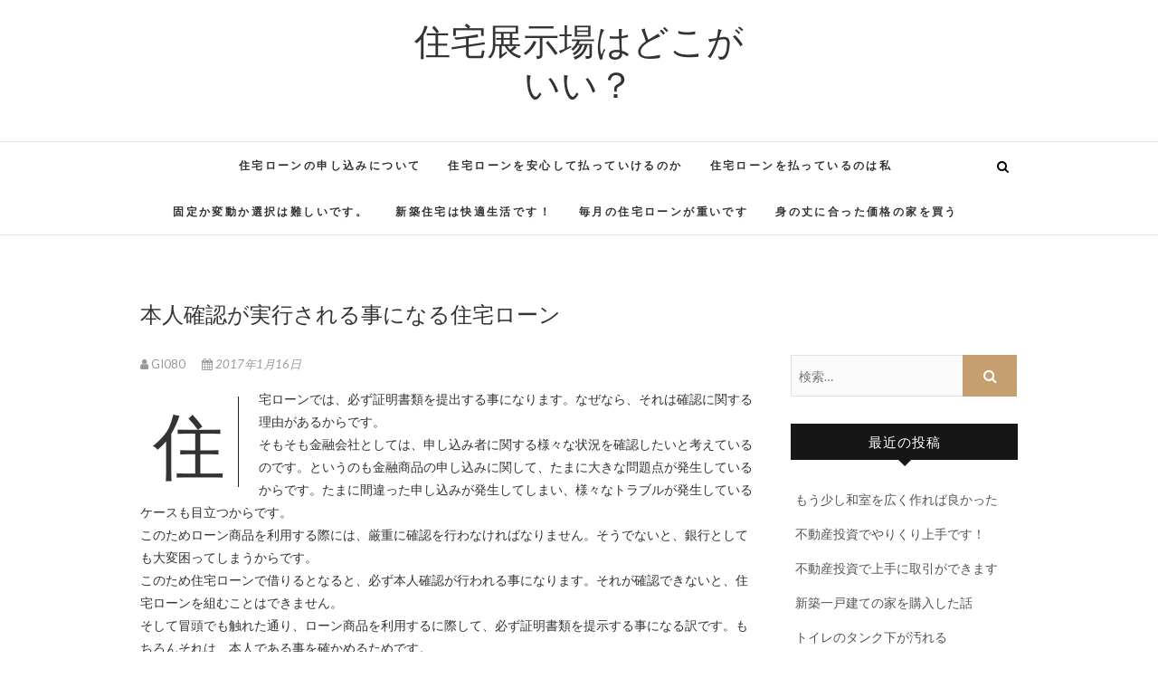

--- FILE ---
content_type: text/html; charset=UTF-8
request_url: https://ideeregalonline.com/honninkakunin/
body_size: 5656
content:
<!DOCTYPE html>
<html lang="ja">
<head>
<meta charset="UTF-8" />
<link rel="profile" href="http://gmpg.org/xfn/11" />
<link rel="pingback" href="https://ideeregalonline.com/xmlrpc.php" />
<title>本人確認が実行される事になる住宅ローン | 住宅展示場はどこがいい？</title>

<!-- All in One SEO Pack 2.12 by Michael Torbert of Semper Fi Web Design[188,235] -->
<link rel="canonical" href="https://ideeregalonline.com/honninkakunin/" />
<!-- /all in one seo pack -->
<link rel='dns-prefetch' href='//fonts.googleapis.com' />
<link rel='dns-prefetch' href='//s.w.org' />
<link rel="alternate" type="application/rss+xml" title="住宅展示場はどこがいい？ &raquo; フィード" href="https://ideeregalonline.com/feed/" />
<link rel="alternate" type="application/rss+xml" title="住宅展示場はどこがいい？ &raquo; コメントフィード" href="https://ideeregalonline.com/comments/feed/" />
		<script type="text/javascript">
			window._wpemojiSettings = {"baseUrl":"https:\/\/s.w.org\/images\/core\/emoji\/11.2.0\/72x72\/","ext":".png","svgUrl":"https:\/\/s.w.org\/images\/core\/emoji\/11.2.0\/svg\/","svgExt":".svg","source":{"concatemoji":"https:\/\/ideeregalonline.com\/wp-includes\/js\/wp-emoji-release.min.js?ver=190ab7dba4a5ebc3d2dbf99af96b5d9f"}};
			!function(e,a,t){var n,r,o,i=a.createElement("canvas"),p=i.getContext&&i.getContext("2d");function s(e,t){var a=String.fromCharCode;p.clearRect(0,0,i.width,i.height),p.fillText(a.apply(this,e),0,0);e=i.toDataURL();return p.clearRect(0,0,i.width,i.height),p.fillText(a.apply(this,t),0,0),e===i.toDataURL()}function c(e){var t=a.createElement("script");t.src=e,t.defer=t.type="text/javascript",a.getElementsByTagName("head")[0].appendChild(t)}for(o=Array("flag","emoji"),t.supports={everything:!0,everythingExceptFlag:!0},r=0;r<o.length;r++)t.supports[o[r]]=function(e){if(!p||!p.fillText)return!1;switch(p.textBaseline="top",p.font="600 32px Arial",e){case"flag":return s([55356,56826,55356,56819],[55356,56826,8203,55356,56819])?!1:!s([55356,57332,56128,56423,56128,56418,56128,56421,56128,56430,56128,56423,56128,56447],[55356,57332,8203,56128,56423,8203,56128,56418,8203,56128,56421,8203,56128,56430,8203,56128,56423,8203,56128,56447]);case"emoji":return!s([55358,56760,9792,65039],[55358,56760,8203,9792,65039])}return!1}(o[r]),t.supports.everything=t.supports.everything&&t.supports[o[r]],"flag"!==o[r]&&(t.supports.everythingExceptFlag=t.supports.everythingExceptFlag&&t.supports[o[r]]);t.supports.everythingExceptFlag=t.supports.everythingExceptFlag&&!t.supports.flag,t.DOMReady=!1,t.readyCallback=function(){t.DOMReady=!0},t.supports.everything||(n=function(){t.readyCallback()},a.addEventListener?(a.addEventListener("DOMContentLoaded",n,!1),e.addEventListener("load",n,!1)):(e.attachEvent("onload",n),a.attachEvent("onreadystatechange",function(){"complete"===a.readyState&&t.readyCallback()})),(n=t.source||{}).concatemoji?c(n.concatemoji):n.wpemoji&&n.twemoji&&(c(n.twemoji),c(n.wpemoji)))}(window,document,window._wpemojiSettings);
		</script>
		<style type="text/css">
img.wp-smiley,
img.emoji {
	display: inline !important;
	border: none !important;
	box-shadow: none !important;
	height: 1em !important;
	width: 1em !important;
	margin: 0 .07em !important;
	vertical-align: -0.1em !important;
	background: none !important;
	padding: 0 !important;
}
</style>
	<link rel='stylesheet' id='wp-block-library-css'  href='https://ideeregalonline.com/wp-includes/css/dist/block-library/style.min.css?ver=190ab7dba4a5ebc3d2dbf99af96b5d9f' type='text/css' media='all' />
<link rel='stylesheet' id='edge-style-css'  href='https://ideeregalonline.com/wp-content/themes/edge/style.css?ver=190ab7dba4a5ebc3d2dbf99af96b5d9f' type='text/css' media='all' />
<link rel='stylesheet' id='font-awesome-css'  href='https://ideeregalonline.com/wp-content/themes/edge/assets/font-awesome/css/font-awesome.min.css?ver=190ab7dba4a5ebc3d2dbf99af96b5d9f' type='text/css' media='all' />
<link rel='stylesheet' id='edge-responsive-css'  href='https://ideeregalonline.com/wp-content/themes/edge/css/responsive.css?ver=190ab7dba4a5ebc3d2dbf99af96b5d9f' type='text/css' media='all' />
<link rel='stylesheet' id='edge_google_fonts-css'  href='//fonts.googleapis.com/css?family=Lato%3A400%2C300%2C700%2C400italic%7CPlayfair+Display&#038;ver=190ab7dba4a5ebc3d2dbf99af96b5d9f' type='text/css' media='all' />
<script type='text/javascript' src='https://ideeregalonline.com/wp-includes/js/jquery/jquery.js?ver=1.12.4'></script>
<script type='text/javascript' src='https://ideeregalonline.com/wp-includes/js/jquery/jquery-migrate.min.js?ver=1.4.1'></script>
<script type='text/javascript' src='https://ideeregalonline.com/wp-content/themes/edge/js/edge-main.js?ver=190ab7dba4a5ebc3d2dbf99af96b5d9f'></script>
<!--[if lt IE 9]>
<script type='text/javascript' src='https://ideeregalonline.com/wp-content/themes/edge/js/html5.js?ver=3.7.3'></script>
<![endif]-->
<link rel="EditURI" type="application/rsd+xml" title="RSD" href="https://ideeregalonline.com/xmlrpc.php?rsd" />
<link rel="wlwmanifest" type="application/wlwmanifest+xml" href="https://ideeregalonline.com/wp-includes/wlwmanifest.xml" /> 
<link rel='prev' title='住宅ローン利用時の自己資金調達方法' href='https://ideeregalonline.com/jikoshikin/' />
<link rel='next' title='住宅ローンで金利以外に比較するポイント' href='https://ideeregalonline.com/kinriigai/' />

<link rel='shortlink' href='https://ideeregalonline.com/?p=100' />
<link rel="alternate" type="application/json+oembed" href="https://ideeregalonline.com/wp-json/oembed/1.0/embed?url=https%3A%2F%2Fideeregalonline.com%2Fhonninkakunin%2F" />
<link rel="alternate" type="text/xml+oembed" href="https://ideeregalonline.com/wp-json/oembed/1.0/embed?url=https%3A%2F%2Fideeregalonline.com%2Fhonninkakunin%2F&#038;format=xml" />
	<meta name="viewport" content="width=device-width" />
			<style type="text/css">.recentcomments a{display:inline !important;padding:0 !important;margin:0 !important;}</style>
		</head>
<body class="post-template-default single single-post postid-100 single-format-standard">
<div id="page" class="hfeed site">
<!-- Masthead ============================================= -->
<header id="masthead" class="site-header">
				<div class="top-header">
			<div class="container clearfix">
				<div class="header-social-block">	<div class="social-links clearfix">
			</div><!-- end .social-links -->
</div><!-- end .header-social-block --><div id="site-branding"> <h2 id="site-title"> 			<a href="https://ideeregalonline.com/" title="住宅展示場はどこがいい？" rel="home"> 住宅展示場はどこがいい？ </a>
			 </h2> <!-- end .site-title --> </div>			</div> <!-- end .container -->
		</div> <!-- end .top-header -->
		<!-- Main Header============================================= -->
				<div id="sticky_header">
					<div class="container clearfix">
					  	<h3 class="nav-site-title">
							<a href="https://ideeregalonline.com/" title="住宅展示場はどこがいい？">住宅展示場はどこがいい？</a>
						</h3>
					<!-- end .nav-site-title -->
						<!-- Main Nav ============================================= -->
												<nav id="site-navigation" class="main-navigation clearfix">
							<button class="menu-toggle" aria-controls="primary-menu" aria-expanded="false">
								<span class="line-one"></span>
					  			<span class="line-two"></span>
					  			<span class="line-three"></span>
						  	</button>
					  	<!-- end .menu-toggle -->
							<ul class="menu"><li class="page_item page-item-35"><a href="https://ideeregalonline.com/jutaku/">住宅ローンの申し込みについて</a></li><li class="page_item page-item-37"><a href="https://ideeregalonline.com/harau/">住宅ローンを安心して払っていけるのか</a></li><li class="page_item page-item-41"><a href="https://ideeregalonline.com/harau-2/">住宅ローンを払っているのは私</a></li><li class="page_item page-item-43"><a href="https://ideeregalonline.com/muzukasii/">固定か変動か選択は難しいです。</a></li><li class="page_item page-item-5"><a href="https://ideeregalonline.com/">新築住宅は快適生活です！</a></li><li class="page_item page-item-45"><a href="https://ideeregalonline.com/omoi/">毎月の住宅ローンが重いです</a></li><li class="page_item page-item-29"><a href="https://ideeregalonline.com/minotake/">身の丈に合った価格の家を買う</a></li></ul>						</nav> <!-- end #site-navigation -->
													<div id="search-toggle" class="header-search"></div>
							<div id="search-box" class="clearfix">
								<form class="search-form" action="https://ideeregalonline.com/" method="get">
		<input type="search" name="s" class="search-field" placeholder="検索&hellip;" autocomplete="off">
	<button type="submit" class="search-submit"><i class="fa fa-search"></i></button>
	</form> <!-- end .search-form -->							</div>  <!-- end #search-box -->
						</div> <!-- end .container -->
			</div> <!-- end #sticky_header --></header> <!-- end #masthead -->
<!-- Main Page Start ============================================= -->
<div id="content">
<div class="container clearfix">
	<div class="page-header">
					<h1 class="page-title">本人確認が実行される事になる住宅ローン</h1>
			<!-- .page-title -->
						<!-- .breadcrumb -->
	</div>
	<!-- .page-header -->

<div id="primary">
	<main id="main" class="site-main clearfix">
				<article id="post-100" class="post-100 post type-post status-publish format-standard hentry category-2 category-4">
				<header class="entry-header">
										<div class="entry-meta">
												<span class="author vcard"><a href="https://ideeregalonline.com/author/gi080/" title="GI080"><i class="fa fa-user"></i>
						GI080 </a></span> <span class="posted-on"><a title="13:46" href="https://ideeregalonline.com/honninkakunin/"><i class="fa fa-calendar"></i>
						2017年1月16日 </a></span>
											</div> <!-- end .entry-meta -->
									</header> <!-- end .entry-header -->
						<div class="entry-content clearfix">
			<p>住宅ローンでは、必ず証明書類を提出する事になります。なぜなら、それは確認に関する理由があるからです。<br />
そもそも金融会社としては、申し込み者に関する様々な状況を確認したいと考えているのです。というのも金融商品の申し込みに関して、たまに大きな問題点が発生しているからです。たまに間違った申し込みが発生してしまい、様々なトラブルが発生しているケースも目立つからです。<br />
このためローン商品を利用する際には、厳重に確認を行わなければなりません。そうでないと、銀行としても大変困ってしまうからです。<br />
このため住宅ローンで借りるとなると、必ず本人確認が行われる事になります。それが確認できないと、住宅ローンを組むことはできません。<br />
そして冒頭でも触れた通り、ローン商品を利用するに際して、必ず証明書類を提示する事になる訳です。もちろんそれは、本人である事を確かめるためです。<br />
このように手続き上で本人確認が必要になる点は、ある意味住宅ローンの特徴と言えます。</p>
		</div> <!-- .entry-content -->
						<footer class="entry-footer">
										<span class="cat-links">
					カテゴリー: <a href="https://ideeregalonline.com/category/%e4%bd%8f%e5%ae%85%e3%83%ad%e3%83%bc%e3%83%b3/" rel="category tag">住宅ローン</a>, <a href="https://ideeregalonline.com/category/%e5%af%a9%e6%9f%bb/" rel="category tag">審査</a>					</span> <!-- end .cat-links -->
									</footer> <!-- .entry-meta -->
							<ul class="default-wp-page clearfix">
					<li class="previous"> <a href="https://ideeregalonline.com/jikoshikin/" rel="prev"><span class="meta-nav">&larr;</span> 住宅ローン利用時の自己資金調達方法</a> </li>
					<li class="next"> <a href="https://ideeregalonline.com/kinriigai/" rel="next">住宅ローンで金利以外に比較するポイント <span class="meta-nav">&rarr;</span></a> </li>
				</ul>
					
<div id="comments" class="comments-area">
			</div> <!-- .comments-area -->			</article>
		</section> <!-- .post -->
		</main> <!-- #main -->
	</div> <!-- #primary -->

<div id="secondary">
    <aside id="search-2" class="widget widget_search"><form class="search-form" action="https://ideeregalonline.com/" method="get">
		<input type="search" name="s" class="search-field" placeholder="検索&hellip;" autocomplete="off">
	<button type="submit" class="search-submit"><i class="fa fa-search"></i></button>
	</form> <!-- end .search-form --></aside>		<aside id="recent-posts-2" class="widget widget_recent_entries">		<h2 class="widget-title">最近の投稿</h2>		<ul>
											<li>
					<a href="https://ideeregalonline.com/wasitu/">もう少し和室を広く作れば良かった</a>
									</li>
											<li>
					<a href="https://ideeregalonline.com/yarikuri/">不動産投資でやりくり上手です！</a>
									</li>
											<li>
					<a href="https://ideeregalonline.com/fudousan/">不動産投資で上手に取引ができます</a>
									</li>
											<li>
					<a href="https://ideeregalonline.com/iewokounyuu/">新築一戸建ての家を購入した話</a>
									</li>
											<li>
					<a href="https://ideeregalonline.com/toilet/">トイレのタンク下が汚れる</a>
									</li>
					</ul>
		</aside><aside id="recent-comments-2" class="widget widget_recent_comments"><h2 class="widget-title">最近のコメント</h2><ul id="recentcomments"></ul></aside><aside id="archives-2" class="widget widget_archive"><h2 class="widget-title">アーカイブ</h2>		<ul>
				<li><a href='https://ideeregalonline.com/2018/09/'>2018年9月</a></li>
	<li><a href='https://ideeregalonline.com/2018/08/'>2018年8月</a></li>
	<li><a href='https://ideeregalonline.com/2018/06/'>2018年6月</a></li>
	<li><a href='https://ideeregalonline.com/2018/05/'>2018年5月</a></li>
	<li><a href='https://ideeregalonline.com/2018/02/'>2018年2月</a></li>
	<li><a href='https://ideeregalonline.com/2017/12/'>2017年12月</a></li>
	<li><a href='https://ideeregalonline.com/2017/11/'>2017年11月</a></li>
	<li><a href='https://ideeregalonline.com/2017/10/'>2017年10月</a></li>
	<li><a href='https://ideeregalonline.com/2017/09/'>2017年9月</a></li>
	<li><a href='https://ideeregalonline.com/2017/08/'>2017年8月</a></li>
	<li><a href='https://ideeregalonline.com/2017/03/'>2017年3月</a></li>
	<li><a href='https://ideeregalonline.com/2017/01/'>2017年1月</a></li>
	<li><a href='https://ideeregalonline.com/2016/05/'>2016年5月</a></li>
		</ul>
			</aside><aside id="categories-2" class="widget widget_categories"><h2 class="widget-title">カテゴリー</h2>		<ul>
				<li class="cat-item cat-item-9"><a href="https://ideeregalonline.com/category/%e4%b8%8d%e5%8b%95%e7%94%a3%e6%8a%95%e8%b3%87/" >不動産投資</a>
</li>
	<li class="cat-item cat-item-7"><a href="https://ideeregalonline.com/category/%e4%b8%8d%e5%8b%95%e7%94%a3%e9%81%b8%e3%81%b3/" >不動産選び</a>
</li>
	<li class="cat-item cat-item-6"><a href="https://ideeregalonline.com/category/%e4%b8%ad%e5%8f%a4%e3%83%9e%e3%83%b3%e3%82%b7%e3%83%a7%e3%83%b3/" >中古マンション</a>
</li>
	<li class="cat-item cat-item-2"><a href="https://ideeregalonline.com/category/%e4%bd%8f%e5%ae%85%e3%83%ad%e3%83%bc%e3%83%b3/" >住宅ローン</a>
</li>
	<li class="cat-item cat-item-8"><a href="https://ideeregalonline.com/category/%e5%9c%9f%e5%9c%b0%e9%81%b8%e3%81%b3/" >土地選び</a>
</li>
	<li class="cat-item cat-item-4"><a href="https://ideeregalonline.com/category/%e5%af%a9%e6%9f%bb/" >審査</a>
</li>
	<li class="cat-item cat-item-5"><a href="https://ideeregalonline.com/category/%e6%96%b0%e7%af%89%e4%bd%8f%e5%ae%85/" >新築住宅</a>
</li>
	<li class="cat-item cat-item-1"><a href="https://ideeregalonline.com/category/%e6%9c%aa%e5%88%86%e9%a1%9e/" >未分類</a>
</li>
	<li class="cat-item cat-item-3"><a href="https://ideeregalonline.com/category/%e9%87%91%e5%88%a9/" >金利</a>
</li>
		</ul>
			</aside><aside id="meta-2" class="widget widget_meta"><h2 class="widget-title">メタ情報</h2>			<ul>
						<li><a href="https://ideeregalonline.com/wp-login.php">ログイン</a></li>
			<li><a href="https://ideeregalonline.com/feed/">投稿の <abbr title="Really Simple Syndication">RSS</abbr></a></li>
			<li><a href="https://ideeregalonline.com/comments/feed/">コメントの <abbr title="Really Simple Syndication">RSS</abbr></a></li>
			<li><a href="https://ja.wordpress.org/" title="Powered by WordPress, state-of-the-art semantic personal publishing platform.">WordPress.org</a></li>			</ul>
			</aside></div> <!-- #secondary -->
</div> <!-- end .container -->
</div> <!-- end #content -->
<!-- Footer Start ============================================= -->
<footer id="colophon" class="site-footer clearfix">
<div class="site-info" >
	<div class="container">
		<div class="social-links clearfix">
			</div><!-- end .social-links -->
<div class="copyright">&copy; 2026 			<a title="住宅展示場はどこがいい？" target="_blank" href="https://ideeregalonline.com/">住宅展示場はどこがいい？</a> | 
							Designed by: <a title="Theme Freesia" target="_blank" href="https://themefreesia.com">Theme Freesia</a> | 
							Powered by: <a title="WordPress" target="_blank" href="http://wordpress.org">WordPress</a>
			</div>
					<div style="clear:both;"></div>
		</div> <!-- end .container -->
	</div> <!-- end .site-info -->
		<div class="go-to-top"><a title="Go to Top" href="#masthead"><i class="fa fa-angle-double-up"></i></a></div> <!-- end .go-to-top -->
	</footer> <!-- end #colophon -->
</div> <!-- end #page -->
<script type='text/javascript' src='https://ideeregalonline.com/wp-content/themes/edge/js/jquery.cycle.all.js?ver=190ab7dba4a5ebc3d2dbf99af96b5d9f'></script>
<script type='text/javascript'>
/* <![CDATA[ */
var edge_slider_value = {"transition_effect":"fade","transition_delay":"4000","transition_duration":"1000"};
/* ]]> */
</script>
<script type='text/javascript' src='https://ideeregalonline.com/wp-content/themes/edge/js/edge-slider-setting.js?ver=190ab7dba4a5ebc3d2dbf99af96b5d9f'></script>
<script type='text/javascript' src='https://ideeregalonline.com/wp-content/themes/edge/assets/sticky/jquery.sticky.min.js?ver=190ab7dba4a5ebc3d2dbf99af96b5d9f'></script>
<script type='text/javascript' src='https://ideeregalonline.com/wp-content/themes/edge/assets/sticky/sticky-settings.js?ver=190ab7dba4a5ebc3d2dbf99af96b5d9f'></script>
<script type='text/javascript' src='https://ideeregalonline.com/wp-content/themes/edge/js/navigation.js?ver=190ab7dba4a5ebc3d2dbf99af96b5d9f'></script>
<script type='text/javascript' src='https://ideeregalonline.com/wp-includes/js/wp-embed.min.js?ver=190ab7dba4a5ebc3d2dbf99af96b5d9f'></script>
</body>
</html>